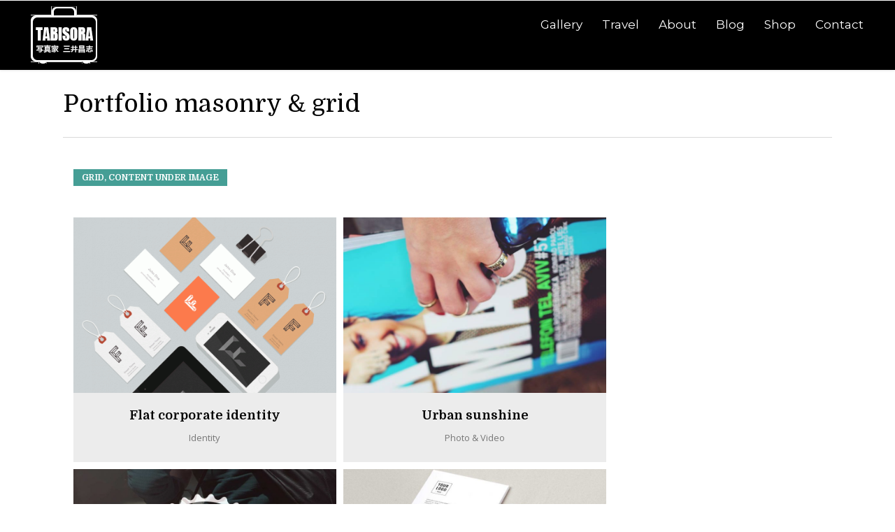

--- FILE ---
content_type: text/html; charset=UTF-8
request_url: https://tabisora.com/portfolio-masonry-grid/
body_size: 9950
content:
<script>
  (function(i,s,o,g,r,a,m){i['GoogleAnalyticsObject']=r;i[r]=i[r]||function(){
  (i[r].q=i[r].q||[]).push(arguments)},i[r].l=1*new Date();a=s.createElement(o),
  m=s.getElementsByTagName(o)[0];a.async=1;a.src=g;m.parentNode.insertBefore(a,m)
  })(window,document,'script','https://www.google-analytics.com/analytics.js','ga');

  ga('create', 'UA-4419275-1', 'auto');
  ga('send', 'pageview');

</script>
<!DOCTYPE html>
<!--[if IE 6]>
<html id="ie6" class="ancient-ie old-ie no-js" lang="ja"
	prefix="og: http://ogp.me/ns#" >
<![endif]-->
<!--[if IE 7]>
<html id="ie7" class="ancient-ie old-ie no-js" lang="ja"
	prefix="og: http://ogp.me/ns#" >
<![endif]-->
<!--[if IE 8]>
<html id="ie8" class="old-ie no-js" lang="ja"
	prefix="og: http://ogp.me/ns#" >
<![endif]-->
<!--[if IE 9]>
<html id="ie9" class="old-ie9 no-js" lang="ja"
	prefix="og: http://ogp.me/ns#" >
<![endif]-->
<!--[if !(IE 6) | !(IE 7) | !(IE 8)  ]><!-->
<html class="no-js" lang="ja"
	prefix="og: http://ogp.me/ns#" >
<!--<![endif]-->
<head>
	<meta charset="UTF-8" />
		<meta name="viewport" content="width=device-width, initial-scale=1, maximum-scale=1">
		<script type="text/javascript">
function createCookie(a,d,b){if(b){var c=new Date;c.setTime(c.getTime()+864E5*b);b="; expires="+c.toGMTString()}else b="";document.cookie=a+"="+d+b+"; path=/"}function readCookie(a){a+="=";for(var d=document.cookie.split(";"),b=0;b<d.length;b++){for(var c=d[b];" "==c.charAt(0);)c=c.substring(1,c.length);if(0==c.indexOf(a))return c.substring(a.length,c.length)}return null}function eraseCookie(a){createCookie(a,"",-1)}
function areCookiesEnabled(){var a=!1;createCookie("testing","Hello",1);null!=readCookie("testing")&&(a=!0,eraseCookie("testing"));return a}(function(a){var d=readCookie("devicePixelRatio"),b=void 0===a.devicePixelRatio?1:a.devicePixelRatio;areCookiesEnabled()&&null==d&&(createCookie("devicePixelRatio",b,7),1!=b&&a.location.reload(!0))})(window);
</script>	<title>Portfolio masonry &amp; grid | たびそら 写真家・三井昌志</title>
	<link rel="profile" href="http://gmpg.org/xfn/11" />
	<link rel="pingback" href="https://tabisora.com/wp2/xmlrpc.php" />
	<!--[if IE]>
	<script src="//html5shiv.googlecode.com/svn/trunk/html5.js"></script>
	<![endif]-->
	<!-- icon -->
<link rel="icon" href="https://tabisora.com/wp2/wp-content/uploads/2016/08/camera-icon.png" type="image/png" />
<link rel="shortcut icon" href="https://tabisora.com/wp2/wp-content/uploads/2016/08/camera-icon.png" type="image/png" />

<!-- All in One SEO Pack 2.12 by Michael Torbert of Semper Fi Web Design[1975,2028] -->
<link rel="canonical" href="https://tabisora.com/portfolio-masonry-grid/" />
<meta property="og:title" content="Portfolio masonry &amp; grid | たびそら 写真家・三井昌志" />
<meta property="og:type" content="article" />
<meta property="og:url" content="https://tabisora.com/portfolio-masonry-grid/" />
<meta property="og:site_name" content="たびそら" />
<meta property="fb:admins" content="712603161" />
<meta property="fb:app_id" content="1081144221921157" />
<meta property="og:description" content="Grid, content under image ZoomRead details Flat corporate identity Identity ZoomRead details Urban sunshine Photo &amp; Video ZoomRead details Hipster lifestyle Misc ZoomRead details Minimalist identity Identity Masonry, content on hover ZoomRead details Weather app mockup Mobile ZoomRead details Weather app mockup Mobile ZoomRead details Flat corporate" />
<meta property="article:publisher" content="https://www.facebook.com/mitsuimasashi/about" />
<meta property="article:published_time" content="2014-07-17T13:08:52Z" />
<meta property="article:modified_time" content="2014-07-17T13:08:52Z" />
<meta name="twitter:card" content="summary_large_image" />
<meta name="twitter:site" content="@MitsuiMasashi" />
<meta name="twitter:domain" content="tabisora.com" />
<meta name="twitter:title" content="Portfolio masonry &amp; grid | たびそら 写真家・三井昌志" />
<meta name="twitter:description" content="Grid, content under image ZoomRead details Flat corporate identity Identity ZoomRead details Urban sunshine Photo &amp; Video ZoomRead details Hipster lifestyle Misc ZoomRead details Minimalist identity Identity Masonry, content on hover ZoomRead details Weather app mockup Mobile ZoomRead details Weather app mockup Mobile ZoomRead details Flat corporate" />
<!-- /all in one seo pack -->
<link rel='dns-prefetch' href='//cdnjs.cloudflare.com' />
<link rel='dns-prefetch' href='//fonts.googleapis.com' />
<link rel='dns-prefetch' href='//s.w.org' />
<link rel="alternate" type="application/rss+xml" title="たびそら 写真家・三井昌志 &raquo; フィード" href="https://tabisora.com/feed/" />
<link rel="alternate" type="application/rss+xml" title="たびそら 写真家・三井昌志 &raquo; コメントフィード" href="https://tabisora.com/comments/feed/" />
		<script type="text/javascript">
			window._wpemojiSettings = {"baseUrl":"https:\/\/s.w.org\/images\/core\/emoji\/2\/72x72\/","ext":".png","svgUrl":"https:\/\/s.w.org\/images\/core\/emoji\/2\/svg\/","svgExt":".svg","source":{"concatemoji":"https:\/\/tabisora.com\/wp2\/wp-includes\/js\/wp-emoji-release.min.js?ver=4.6.29"}};
			!function(e,o,t){var a,n,r;function i(e){var t=o.createElement("script");t.src=e,t.type="text/javascript",o.getElementsByTagName("head")[0].appendChild(t)}for(r=Array("simple","flag","unicode8","diversity","unicode9"),t.supports={everything:!0,everythingExceptFlag:!0},n=0;n<r.length;n++)t.supports[r[n]]=function(e){var t,a,n=o.createElement("canvas"),r=n.getContext&&n.getContext("2d"),i=String.fromCharCode;if(!r||!r.fillText)return!1;switch(r.textBaseline="top",r.font="600 32px Arial",e){case"flag":return(r.fillText(i(55356,56806,55356,56826),0,0),n.toDataURL().length<3e3)?!1:(r.clearRect(0,0,n.width,n.height),r.fillText(i(55356,57331,65039,8205,55356,57096),0,0),a=n.toDataURL(),r.clearRect(0,0,n.width,n.height),r.fillText(i(55356,57331,55356,57096),0,0),a!==n.toDataURL());case"diversity":return r.fillText(i(55356,57221),0,0),a=(t=r.getImageData(16,16,1,1).data)[0]+","+t[1]+","+t[2]+","+t[3],r.fillText(i(55356,57221,55356,57343),0,0),a!=(t=r.getImageData(16,16,1,1).data)[0]+","+t[1]+","+t[2]+","+t[3];case"simple":return r.fillText(i(55357,56835),0,0),0!==r.getImageData(16,16,1,1).data[0];case"unicode8":return r.fillText(i(55356,57135),0,0),0!==r.getImageData(16,16,1,1).data[0];case"unicode9":return r.fillText(i(55358,56631),0,0),0!==r.getImageData(16,16,1,1).data[0]}return!1}(r[n]),t.supports.everything=t.supports.everything&&t.supports[r[n]],"flag"!==r[n]&&(t.supports.everythingExceptFlag=t.supports.everythingExceptFlag&&t.supports[r[n]]);t.supports.everythingExceptFlag=t.supports.everythingExceptFlag&&!t.supports.flag,t.DOMReady=!1,t.readyCallback=function(){t.DOMReady=!0},t.supports.everything||(a=function(){t.readyCallback()},o.addEventListener?(o.addEventListener("DOMContentLoaded",a,!1),e.addEventListener("load",a,!1)):(e.attachEvent("onload",a),o.attachEvent("onreadystatechange",function(){"complete"===o.readyState&&t.readyCallback()})),(a=t.source||{}).concatemoji?i(a.concatemoji):a.wpemoji&&a.twemoji&&(i(a.twemoji),i(a.wpemoji)))}(window,document,window._wpemojiSettings);
		</script>
		<style type="text/css">
img.wp-smiley,
img.emoji {
	display: inline !important;
	border: none !important;
	box-shadow: none !important;
	height: 1em !important;
	width: 1em !important;
	margin: 0 .07em !important;
	vertical-align: -0.1em !important;
	background: none !important;
	padding: 0 !important;
}
</style>
<link rel='stylesheet' id='contact-form-7-css'  href='https://tabisora.com/wp2/wp-content/plugins/contact-form-7/includes/css/styles.css?ver=4.7' type='text/css' media='all' />
<link rel='stylesheet' id='go-pricing-styles-css'  href='https://tabisora.com/wp2/wp-content/plugins/go_pricing/assets/css/go_pricing_styles.css?ver=3.3.1' type='text/css' media='all' />
<link rel='stylesheet' id='rs-plugin-settings-css'  href='https://tabisora.com/wp2/wp-content/plugins/revslider/public/assets/css/settings.css?ver=5.2.6' type='text/css' media='all' />
<style id='rs-plugin-settings-inline-css' type='text/css'>
#rs-demo-id {}
</style>
<link rel='stylesheet' id='wordpress-popular-posts-css-css'  href='https://tabisora.com/wp2/wp-content/plugins/wordpress-popular-posts/public/css/wpp.css?ver=4.0.13' type='text/css' media='all' />
<link rel='stylesheet' id='wc-shortcodes-style-css'  href='https://tabisora.com/wp2/wp-content/plugins/wc-shortcodes/public/assets/css/style.css?ver=3.45' type='text/css' media='all' />
<link rel='stylesheet' id='js_composer_front-css'  href='https://tabisora.com/wp2/wp-content/plugins/js_composer/assets/css/js_composer.min.css?ver=4.12' type='text/css' media='all' />
<link rel='stylesheet' id='dt-web-fonts-css'  href='https://fonts.googleapis.com/css?family=Open+Sans%7CDomine%3A400%2C700%7CMontserrat&#038;ver=4.6.29' type='text/css' media='all' />
<link rel='stylesheet' id='dt-main-css'  href='https://tabisora.com/wp2/wp-content/themes/dt-armada/css/main.min.css?ver=1.3.1' type='text/css' media='all' />
<link rel='stylesheet' id='dt-awsome-fonts-css'  href='https://tabisora.com/wp2/wp-content/themes/dt-armada/css/font-awesome.min.css?ver=1.3.1' type='text/css' media='all' />
<link rel='stylesheet' id='dt-fontello-css'  href='https://tabisora.com/wp2/wp-content/themes/dt-armada/css/fontello/css/fontello.css?ver=1.3.1' type='text/css' media='all' />
<link rel='stylesheet' id='dt-main.less-css'  href='https://tabisora.com/wp2/wp-content/uploads/wp-less/dt-armada/css/main-954a7ef0ca.css?ver=1.3.1' type='text/css' media='all' />
<link rel='stylesheet' id='dt-custom.less-css'  href='https://tabisora.com/wp2/wp-content/uploads/wp-less/dt-armada/css/custom-954a7ef0ca.css?ver=1.3.1' type='text/css' media='all' />
<link rel='stylesheet' id='wc-dt-custom.less-css'  href='https://tabisora.com/wp2/wp-content/uploads/wp-less/dt-armada/css/wc-dt-custom-954a7ef0ca.css?ver=1.3.1' type='text/css' media='all' />
<link rel='stylesheet' id='dt-media.less-css'  href='https://tabisora.com/wp2/wp-content/uploads/wp-less/dt-armada/css/media-954a7ef0ca.css?ver=1.3.1' type='text/css' media='all' />
<link rel='stylesheet' id='style-css'  href='https://tabisora.com/wp2/wp-content/themes/dt-armada/style.css?ver=1.3.1' type='text/css' media='all' />
<link rel='stylesheet' id='wordpresscanvas-font-awesome-css'  href='https://tabisora.com/wp2/wp-content/plugins/wc-shortcodes/public/assets/css/font-awesome.min.css?ver=4.7.0' type='text/css' media='all' />
<script type='text/javascript' src='https://tabisora.com/wp2/wp-includes/js/jquery/jquery.js?ver=1.12.4'></script>
<script type='text/javascript' src='https://tabisora.com/wp2/wp-includes/js/jquery/jquery-migrate.min.js?ver=1.4.1'></script>
<script type='text/javascript' src='https://cdnjs.cloudflare.com/ajax/libs/gsap/1.11.2/TweenMax.min.js?ver=3.3.1'></script>
<script type='text/javascript' src='https://tabisora.com/wp2/wp-content/plugins/revslider/public/assets/js/jquery.themepunch.tools.min.js?ver=5.2.6'></script>
<script type='text/javascript' src='https://tabisora.com/wp2/wp-content/plugins/revslider/public/assets/js/jquery.themepunch.revolution.min.js?ver=5.2.6'></script>
<script type='text/javascript'>
/* <![CDATA[ */
var wc_add_to_cart_params = {"ajax_url":"\/wp2\/wp-admin\/admin-ajax.php","wc_ajax_url":"\/portfolio-masonry-grid\/?wc-ajax=%%endpoint%%","i18n_view_cart":"\u30ab\u30fc\u30c8\u3092\u8868\u793a","cart_url":"https:\/\/tabisora.com\/shop\/cart\/","is_cart":"","cart_redirect_after_add":"no"};
/* ]]> */
</script>
<script type='text/javascript' src='//tabisora.com/wp2/wp-content/plugins/woocommerce/assets/js/frontend/add-to-cart.min.js?ver=3.1.2'></script>
<script type='text/javascript'>
/* <![CDATA[ */
var wpp_params = {"sampling_active":"0","sampling_rate":"100","ajax_url":"https:\/\/tabisora.com\/wp2\/wp-admin\/admin-ajax.php","action":"update_views_ajax","ID":"19037","token":"92d878882a"};
/* ]]> */
</script>
<script type='text/javascript' src='https://tabisora.com/wp2/wp-content/plugins/wordpress-popular-posts/public/js/wpp.js?ver=4.0.13'></script>
<script type='text/javascript' src='https://tabisora.com/wp2/wp-content/plugins/js_composer/assets/js/vendors/woocommerce-add-to-cart.js?ver=4.12'></script>
<script type='text/javascript'>
/* <![CDATA[ */
var dtLocal = {"passText":"To view this protected post, enter the password below:","moreButtonText":{"loading":"Loading..."},"postID":"19037","ajaxurl":"https:\/\/tabisora.com\/wp2\/wp-admin\/admin-ajax.php","contactNonce":"89e6da1eb1","ajaxNonce":"6344bbe868","pageData":{"type":"page","template":"page","layout":null},"themeSettings":{"smoothScroll":"off","lazyLoading":false,"accentColor":{"mode":"solid","color":"#459e95"},"mobileHeader":{"firstSwitchPoint":770},"content":{"responsivenessTreshold":770,"textColor":"#000000","headerColor":"#000000"},"stripes":{"stripe1":{"textColor":"#817a75","headerColor":"#211d19"},"stripe2":{"textColor":"#817a75","headerColor":"#211d19"},"stripe3":{"textColor":"#f5f1ed","headerColor":"#f5f1ed"}}}};
/* ]]> */
</script>
<script type='text/javascript' src='https://tabisora.com/wp2/wp-content/themes/dt-armada/js/above-the-fold.min.js?ver=1.3.1'></script>
<link rel='https://api.w.org/' href='https://tabisora.com/wp-json/' />
<link rel="EditURI" type="application/rsd+xml" title="RSD" href="https://tabisora.com/wp2/xmlrpc.php?rsd" />
<link rel="wlwmanifest" type="application/wlwmanifest+xml" href="https://tabisora.com/wp2/wp-includes/wlwmanifest.xml" /> 
<meta name="generator" content="WordPress 4.6.29" />
<meta name="generator" content="WooCommerce 3.1.2" />
<link rel='shortlink' href='https://tabisora.com/?p=19037' />
<link rel="alternate" type="application/json+oembed" href="https://tabisora.com/wp-json/oembed/1.0/embed?url=https%3A%2F%2Ftabisora.com%2Fportfolio-masonry-grid%2F" />
<link rel="alternate" type="text/xml+oembed" href="https://tabisora.com/wp-json/oembed/1.0/embed?url=https%3A%2F%2Ftabisora.com%2Fportfolio-masonry-grid%2F&#038;format=xml" />
		<script type="text/javascript">
			dtGlobals.logoEnabled = 1;
			dtGlobals.logoURL = 'https://tabisora.com/wp2/wp-content/uploads/2016/08/title33down.png 1x, https://tabisora.com/wp2/wp-content/uploads/2016/08/title33down.png 2x';
			dtGlobals.logoW = '33';
			dtGlobals.logoH = '33';
			smartMenu = 1;
		</script>
		<meta property="og:site_name" content="たびそら 写真家・三井昌志" />
<meta property="og:title" content="Portfolio masonry &amp; grid" />
<meta property="og:url" content="https://tabisora.com/portfolio-masonry-grid/" />
<meta property="og:type" content="article" />
	<noscript><style>.woocommerce-product-gallery{ opacity: 1 !important; }</style></noscript>
	<meta name="generator" content="Powered by Visual Composer - drag and drop page builder for WordPress."/>
<!--[if lte IE 9]><link rel="stylesheet" type="text/css" href="https://tabisora.com/wp2/wp-content/plugins/js_composer/assets/css/vc_lte_ie9.min.css" media="screen"><![endif]--><!--[if IE  8]><link rel="stylesheet" type="text/css" href="https://tabisora.com/wp2/wp-content/plugins/js_composer/assets/css/vc-ie8.min.css" media="screen"><![endif]-->
<!-- BEGIN: WP Social Bookmarking Light HEAD -->


<script>
    (function (d, s, id) {
        var js, fjs = d.getElementsByTagName(s)[0];
        if (d.getElementById(id)) return;
        js = d.createElement(s);
        js.id = id;
        js.src = "//connect.facebook.net/ja_JP/sdk.js#xfbml=1&version=v2.7";
        fjs.parentNode.insertBefore(js, fjs);
    }(document, 'script', 'facebook-jssdk'));
</script>

<style type="text/css">
    .wp_social_bookmarking_light{
    border: 0 !important;
    padding: 10px 0 20px 0 !important;
    margin: 0 !important;
}
.wp_social_bookmarking_light div{
    float: left !important;
    border: 0 !important;
    padding: 0 !important;
    margin: 0 5px 0px 0 !important;
    min-height: 30px !important;
    line-height: 18px !important;
    text-indent: 0 !important;
}
.wp_social_bookmarking_light img{
    border: 0 !important;
    padding: 0;
    margin: 0;
    vertical-align: top !important;
}
.wp_social_bookmarking_light_clear{
    clear: both !important;
}
#fb-root{
    display: none;
}
.wsbl_twitter{
    width: 100px;
}
.wsbl_facebook_like iframe{
    max-width: none !important;
}
.wsbl_pinterest a{
    border: 0px !important;
}
</style>
<!-- END: WP Social Bookmarking Light HEAD -->
<style type="text/css">.broken_link, a.broken_link {
	text-decoration: line-through;
}</style><meta name="generator" content="Powered by Slider Revolution 5.2.6 - responsive, Mobile-Friendly Slider Plugin for WordPress with comfortable drag and drop interface." />
<noscript><style type="text/css"> .wpb_animate_when_almost_visible { opacity: 1; }</style></noscript></head>

<body class="page page-id-19037 page-template-default wc-shortcodes-font-awesome-enabled scale-on-hover srcset-enabled btn-flat wpb-js-composer js-comp-ver-4.12 vc_responsive">



<div id="page">


<!-- left, center, classic, side -->

		<!-- !Header -->
	<header id="header" class="menu-centered show-mobile-logo dt-parent-menu-clickable logo-left" role="banner"><!-- class="overlap"; class="logo-left", class="logo-center", class="logo-classic" -->

				<!-- !Top-bar -->
		<div id="top-bar" role="complementary" class="text-small solid-bg top-bar-empty">
			<div class="wf-wrap">
				<div class="wf-container-top">
					<div class="wf-table wf-mobile-collapsed">

						
						
						
					</div><!-- .wf-table -->
				</div><!-- .wf-container-top -->
			</div><!-- .wf-wrap -->
		</div><!-- #top-bar -->
		<div class="wf-wrap ">

			<div class="wf-table">

								<!-- !- Branding -->
				<div id="branding" class="wf-td">

					<a href="https://tabisora.com/"><img class=" preload-me" srcset="https://tabisora.com/wp2/wp-content/uploads/2016/08/title33small.png 1x, https://tabisora.com/wp2/wp-content/uploads/2016/08/title33.png 2x" width="95" height="95"  alt="たびそら 写真家・三井昌志" /></a>
					<div id="site-title" class="assistive-text">たびそら 写真家・三井昌志</div>
					<div id="site-description" class="assistive-text">写真家・三井昌志が撮る素顔のアジア</div>
				</div>
						<!-- !- Navigation -->
		<nav id="navigation" class="wf-td">
			<ul id="main-nav" class="fancy-rollovers wf-mobile-hidden brackets">
<li class=" menu-item menu-item-type-post_type menu-item-object-page menu-item-has-children menu-item-33854 first has-children menu-frame-on"><a href="https://tabisora.com/photo-gallery/"><span>Gallery</span></a><div class="sub-nav"><ul>
<li class=" menu-item menu-item-type-post_type menu-item-object-page menu-item-33856 first level-arrows-on"><a href="https://tabisora.com/photo-gallery/"><span>Gallery : Places</span></a></li> 
<li class=" menu-item menu-item-type-post_type menu-item-object-page menu-item-33855 level-arrows-on"><a href="https://tabisora.com/photo-gallery-theme/"><span>Gallery : Themes</span></a></li> </ul></div></li> 
<li class=" menu-item menu-item-type-custom menu-item-object-custom menu-item-has-children menu-item-33858 has-children menu-frame-on"><a href="http://www.tabisora.com/report.html"><span>Travel</span></a><div class="sub-nav"><ul>
<li class=" menu-item menu-item-type-custom menu-item-object-custom menu-item-33859 first level-arrows-on"><a href="http://www.tabisora.com/report2015.html"><span>インド旅行記 2015</span></a></li> 
<li class=" menu-item menu-item-type-custom menu-item-object-custom menu-item-33860 level-arrows-on"><a href="http://www.tabisora.com/report2013.html"><span>旅行記 2013</span></a></li> 
<li class=" menu-item menu-item-type-custom menu-item-object-custom menu-item-33861 level-arrows-on"><a href="http://www.tabisora.com/report2012.html"><span>インド旅行記 2012</span></a></li> 
<li class=" menu-item menu-item-type-custom menu-item-object-custom menu-item-33869 level-arrows-on"><a href="http://blife.exblog.jp/i27/"><span>リキシャで日本一周</span></a></li> 
<li class=" menu-item menu-item-type-custom menu-item-object-custom menu-item-33862 level-arrows-on"><a href="http://www.tabisora.com/report-nepal.html"><span>南アジア旅行記</span></a></li> 
<li class=" menu-item menu-item-type-custom menu-item-object-custom menu-item-33863 level-arrows-on"><a href="http://www.tabisora.com/report-se.html"><span>東南アジア旅行記</span></a></li> 
<li class=" menu-item menu-item-type-custom menu-item-object-custom menu-item-33864 level-arrows-on"><a href="http://www.tabisora.com/report-india.html"><span>インド旅行記 2009</span></a></li> 
<li class=" menu-item menu-item-type-custom menu-item-object-custom menu-item-33865 level-arrows-on"><a href="http://www.tabisora.com/report2005.html"><span>旅行記 2005</span></a></li> 
<li class=" menu-item menu-item-type-custom menu-item-object-custom menu-item-33866 level-arrows-on"><a href="http://tabisora.com/2004index/"><span>旅行記 2004</span></a></li> 
<li class=" menu-item menu-item-type-custom menu-item-object-custom menu-item-33867 level-arrows-on"><a href="http://tabisora.com/2001index/"><span>ユーラシア一周旅行記 2001</span></a></li> </ul></div></li> 
<li class=" menu-item menu-item-type-post_type menu-item-object-page menu-item-32580 menu-frame-on"><a href="https://tabisora.com/masashimitsui/"><span>About</span></a></li> 
<li class=" menu-item menu-item-type-post_type menu-item-object-page menu-item-32579 menu-frame-on"><a href="https://tabisora.com/blog/"><span>Blog</span></a></li> 
<li class=" menu-item menu-item-type-custom menu-item-object-custom menu-item-33868 menu-frame-on"><a href="http://tabisora.com/shop/"><span>Shop</span></a></li> 
<li class=" menu-item menu-item-type-post_type menu-item-object-page menu-item-33857 menu-frame-on"><a href="https://tabisora.com/biz-contact/"><span>Contact</span></a></li> 
</ul>
				<a href="#show-menu" rel="nofollow" id="mobile-menu" class="accent-bg">
					<span class="menu-open">Menu</span>
					<span class="menu-back">back</span>
					<span class="wf-phone-visible">&nbsp;</span>
				</a>

			
			
		</nav>

			
			</div><!-- .wf-table -->
		</div><!-- .wf-wrap -->

	</header><!-- #masthead -->

	
		<div class="page-title title-left breadcrumbs-off" style="min-height: 96px;">
			<div class="wf-wrap">
				<div class="wf-container-title">
					<div class="wf-table" style="height: 96px;">

						<div class="wf-td hgroup"><h1 class="h2-size">Portfolio masonry &amp; grid</h1></div>
					</div>
				</div>
			</div>
		</div>

		
	
	<div id="main" class="sidebar-right"><!-- class="sidebar-none", class="sidebar-left", class="sidebar-right" -->

		
		<div class="main-gradient"></div>
		<div class="wf-wrap">
			<div class="wf-container-main">

				
	
			

			<div id="content" class="content" role="main">

			
					
					<div class="vc_row wpb_row wf-container" style="margin-top: -5px;margin-bottom: 0px"><div class="wpb_column vc_column_container vc_col-sm-12"><div class="vc_column-inner "><div class="wpb_wrapper"><div class="dt-fancy-separator title-left h6-size style-disabled accent-border-color" style="width: 100%;"><div class="dt-fancy-title bg-on" style="color: #ffffff;"><span class="separator-holder separator-left"></span>Grid, content under image<span class="separator-holder separator-right"></span></div></div><div class="vc_empty_space"  style="height: 45px" ><span class="vc_empty_space_inner"></span></div>
<div class="wf-container dt-portfolio-shortcode loading-effect-none description-under-image iso-grid bg-under-post" data-padding="5px" data-cur-page="1" data-width="200px" data-columns="2">
<div class="wf-cell category-71" data-date="2014-06-21T11:05:21+00:00" data-name="Flat corporate identity" data-post-id="13454">
<article class="post post-13454 dt_portfolio type-dt_portfolio status-publish has-post-thumbnail hentry dt_portfolio_category-04-identity bg-on fullwidth-img text-centered">

	
<div class="project-list-media">

	<div class="buttons-on-img">

		<a href="https://tabisora.com/travels/flat-identity/" class="alignnone rollover"  ><img class="preload-me" srcset="https://tabisora.com/wp2/wp-content/uploads/2013/08/armada074-891x594.gif 1x, https://tabisora.com/wp2/wp-content/uploads/2013/08/armada074-1782x1188.gif 2x" alt="" width="891" height="594"  /></a>
			<div class="rollover-content">
				<div class="wf-table">
					<div class="links-container wf-td ">

						<a href="https://tabisora.com/wp2/wp-content/uploads/2013/08/armada074.gif" class="project-zoom dt-mfp-item dt-single-mfp-popup mfp-image" title="" data-dt-img-description="">Zoom</a><a href="https://tabisora.com/travels/flat-identity/" class="project-details" rel="nofollow">Read details</a>
					</div>
				</div>
			</div>

		
	</div>

</div>
<div class="project-list-content">


	<h3 class="entry-title"><a href="https://tabisora.com/travels/flat-identity/" title="Flat corporate identity" rel="bookmark">Flat corporate identity</a></h3>



<div class="portfolio-categories"><span class="category-link"><a href="https://tabisora.com/project-category/04-identity/" >Identity</a></span></div>

</div>
</article>

</div>
<div class="wf-cell category-80" data-date="2014-05-04T11:19:59+00:00" data-name="Urban sunshine" data-post-id="23">
<article class="post post-23 dt_portfolio type-dt_portfolio status-publish has-post-thumbnail hentry dt_portfolio_category-08-photo-video bg-on fullwidth-img text-centered">

	
<div class="project-list-media">

	<div class="buttons-on-img">

		<a href="https://tabisora.com/travels/urban-sunshine/" class="alignnone rollover"  ><img class="preload-me" srcset="https://tabisora.com/wp2/wp-content/uploads/2014/05/dt-318-812x541.jpg 1x, https://tabisora.com/wp2/wp-content/uploads/2014/05/dt-318-812x541.jpg 2x" alt="" width="891" height="594"  /></a>
			<div class="rollover-content">
				<div class="wf-table">
					<div class="links-container wf-td ">

						<a href="http://themeforest.net/user/Dream-Theme/portfolio?ref=Dream-Theme" class="project-link" target="_blank">View online</a><a href="https://tabisora.com/wp2/wp-content/uploads/2014/05/dt-318.jpg" class="project-zoom dt-mfp-item dt-single-mfp-popup mfp-image" title="" data-dt-img-description="">Zoom</a><a href="https://tabisora.com/travels/urban-sunshine/" class="project-details" rel="nofollow">Read details</a>
					</div>
				</div>
			</div>

		
	</div>

</div>
<div class="project-list-content">


	<h3 class="entry-title"><a href="https://tabisora.com/travels/urban-sunshine/" title="Urban sunshine" rel="bookmark">Urban sunshine</a></h3>



<div class="portfolio-categories"><span class="category-link"><a href="https://tabisora.com/project-category/08-photo-video/" >Photo &amp; Video</a></span></div>

</div>
</article>

</div>
<div class="wf-cell category-75" data-date="2014-04-28T00:15:02+00:00" data-name="Hipster lifestyle" data-post-id="15239">
<article class="post post-15239 dt_portfolio type-dt_portfolio status-publish has-post-thumbnail hentry dt_portfolio_category-09-misk bg-on fullwidth-img text-centered">

	
<div class="project-list-media">

	<div class="buttons-on-img">

		<a href="https://tabisora.com/travels/hipster-lifestyle/" class="alignnone rollover"  ><img class="preload-me" srcset="https://tabisora.com/wp2/wp-content/uploads/2000/08/armada090-891x594.jpg 1x, https://tabisora.com/wp2/wp-content/uploads/2000/08/armada090-1500x1000.jpg 2x" alt="" width="891" height="594"  /></a>
			<div class="rollover-content">
				<div class="wf-table">
					<div class="links-container wf-td ">

						<a href="http://themeforest.net/user/Dream-Theme" class="project-link" target="_blank">Visit website</a><a href="https://tabisora.com/wp2/wp-content/uploads/2000/08/armada090.jpg" class="project-zoom dt-mfp-item dt-single-mfp-popup mfp-image" title="" data-dt-img-description="">Zoom</a><a href="https://tabisora.com/travels/hipster-lifestyle/" class="project-details" rel="nofollow">Read details</a>
					</div>
				</div>
			</div>

		
	</div>

</div>
<div class="project-list-content">


	<h3 class="entry-title"><a href="https://tabisora.com/travels/hipster-lifestyle/" title="Hipster lifestyle" rel="bookmark">Hipster lifestyle</a></h3>



<div class="portfolio-categories"><span class="category-link"><a href="https://tabisora.com/project-category/09-misk/" >Misc</a></span></div>

</div>
</article>

</div>
<div class="wf-cell category-71" data-date="2014-04-27T23:01:10+00:00" data-name="Minimalist identity" data-post-id="13288">
<article class="post post-13288 dt_portfolio type-dt_portfolio status-publish has-post-thumbnail hentry dt_portfolio_category-04-identity bg-on fullwidth-img text-centered">

	
<div class="project-list-media">

	<div class="buttons-on-img">

		<a href="https://tabisora.com/travels/minimalist-identity/" class="alignnone rollover"  ><img class="preload-me" srcset="https://tabisora.com/wp2/wp-content/uploads/2014/04/armada305-891x594.jpg 1x, https://tabisora.com/wp2/wp-content/uploads/2014/04/armada305-1500x1000.jpg 2x" alt="" width="891" height="594"  /></a>
			<div class="rollover-content">
				<div class="wf-table">
					<div class="links-container wf-td ">

						<a href="http://themeforest.net/user/Dream-Theme" class="project-link" target="_blank">View online</a><a href="https://tabisora.com/wp2/wp-content/uploads/2014/04/armada305.jpg" class="project-zoom dt-mfp-item dt-single-mfp-popup mfp-image" title="" data-dt-img-description="">Zoom</a><a href="https://tabisora.com/travels/minimalist-identity/" class="project-details" rel="nofollow">Read details</a>
					</div>
				</div>
			</div>

		
	</div>

</div>
<div class="project-list-content">


	<h3 class="entry-title"><a href="https://tabisora.com/travels/minimalist-identity/" title="Minimalist identity" rel="bookmark">Minimalist identity</a></h3>



<div class="portfolio-categories"><span class="category-link"><a href="https://tabisora.com/project-category/04-identity/" >Identity</a></span></div>

</div>
</article>

</div></div><div class="vc_empty_space"  style="height: 80px" ><span class="vc_empty_space_inner"></span></div>
<div class="dt-fancy-separator title-left h6-size style-disabled accent-border-color" style="width: 100%;"><div class="dt-fancy-title bg-on" style="color: #ffffff;"><span class="separator-holder separator-left"></span>Masonry, content on hover<span class="separator-holder separator-right"></span></div></div><div class="vc_empty_space"  style="height: 45px" ><span class="vc_empty_space_inner"></span></div>
<div class="wf-container dt-portfolio-shortcode loading-effect-move-up description-on-hover iso-container hover-style-two hover-fade" data-padding="2px" data-cur-page="1" data-width="200px" data-columns="3">
<div class="wf-cell  double-width iso-item category-76" data-date="2014-06-28T11:36:42+00:00" data-name="Weather app mockup" data-post-id="68">
<article class="post post-68 dt_portfolio type-dt_portfolio status-publish has-post-thumbnail hentry dt_portfolio_category-03-mobile media-wide">

	
<div class="rollover-project">

	<a href="https://tabisora.com/travels/weather-app-mockup/"   ><img class="preload-me" srcset="https://tabisora.com/wp2/wp-content/uploads/2013/08/dt-044-1188x679.jpg 1x, https://tabisora.com/wp2/wp-content/uploads/2013/08/dt-044-1188x679.jpg 2x" alt="" width="1188" height="679"  /></a>
	
		<div class="rollover-content">

			<div class="wf-table"><div class="wf-td">

	<div class="links-container">

		<a href="https://tabisora.com/wp2/wp-content/uploads/2013/08/dt-044.jpg" class="project-zoom dt-mfp-item dt-single-mfp-popup mfp-image" title="" data-dt-img-description="">Zoom</a><a href="https://tabisora.com/travels/weather-app-mockup/" class="project-details" rel="nofollow">Read details</a>
	</div>


<div class="rollover-content-container">

	
	<h3 class="entry-title">Weather app mockup</h3>

<div class="portfolio-categories"><span class="category-link"><a href="https://tabisora.com/project-category/03-mobile/" >Mobile</a></span></div>
</div></div></div>
		</div>

	
</div>
</article>

</div>
<div class="wf-cell  double-width iso-item category-76" data-date="2014-06-28T11:36:42+00:00" data-name="Weather app mockup" data-post-id="30206">
<article class="post post-30206 dt_portfolio type-dt_portfolio status-publish has-post-thumbnail hentry dt_portfolio_category-03-mobile media-wide">

	
<div class="rollover-project">

	<a href="https://tabisora.com/travels/weather-app-mockup-2/"   ><img class="preload-me" srcset="https://tabisora.com/wp2/wp-content/uploads/2013/08/dt-044-1188x679.jpg 1x, https://tabisora.com/wp2/wp-content/uploads/2013/08/dt-044-1188x679.jpg 2x" alt="" width="1188" height="679"  /></a>
	
		<div class="rollover-content">

			<div class="wf-table"><div class="wf-td">

	<div class="links-container">

		<a href="https://tabisora.com/wp2/wp-content/uploads/2013/08/dt-044.jpg" class="project-zoom dt-mfp-item dt-single-mfp-popup mfp-image" title="" data-dt-img-description="">Zoom</a><a href="https://tabisora.com/travels/weather-app-mockup-2/" class="project-details" rel="nofollow">Read details</a>
	</div>


<div class="rollover-content-container">

	
	<h3 class="entry-title">Weather app mockup</h3>

<div class="portfolio-categories"><span class="category-link"><a href="https://tabisora.com/project-category/03-mobile/" >Mobile</a></span></div>
</div></div></div>
		</div>

	
</div>
</article>

</div>
<div class="wf-cell iso-item category-71" data-date="2014-06-21T11:05:21+00:00" data-name="Flat corporate identity" data-post-id="13454">
<article class="post post-13454 dt_portfolio type-dt_portfolio status-publish has-post-thumbnail hentry dt_portfolio_category-04-identity">

	
<div class="rollover-project">

	<a href="https://tabisora.com/travels/flat-identity/"   ><img class="preload-me" srcset="https://tabisora.com/wp2/wp-content/uploads/2013/08/armada074-594x446.gif 1x, https://tabisora.com/wp2/wp-content/uploads/2013/08/armada074-1188x892.gif 2x" alt="" width="594" height="446"  /></a>
	
		<div class="rollover-content">

			<div class="wf-table"><div class="wf-td">

	<div class="links-container">

		<a href="https://tabisora.com/wp2/wp-content/uploads/2013/08/armada074.gif" class="project-zoom dt-mfp-item dt-single-mfp-popup mfp-image" title="" data-dt-img-description="">Zoom</a><a href="https://tabisora.com/travels/flat-identity/" class="project-details" rel="nofollow">Read details</a>
	</div>


<div class="rollover-content-container">

	
	<h3 class="entry-title">Flat corporate identity</h3>

<div class="portfolio-categories"><span class="category-link"><a href="https://tabisora.com/project-category/04-identity/" >Identity</a></span></div>
</div></div></div>
		</div>

	
</div>
</article>

</div>
<div class="wf-cell iso-item category-80" data-date="2014-05-04T11:19:59+00:00" data-name="Urban sunshine" data-post-id="23">
<article class="post post-23 dt_portfolio type-dt_portfolio status-publish has-post-thumbnail hentry dt_portfolio_category-08-photo-video">

	
<div class="rollover-project">

	<a href="https://tabisora.com/travels/urban-sunshine/"   ><img class="preload-me" srcset="https://tabisora.com/wp2/wp-content/uploads/2014/05/dt-318-594x878.jpg 1x, https://tabisora.com/wp2/wp-content/uploads/2014/05/dt-318-811x1200.jpg 2x" alt="" width="594" height="878"  /></a>
	
		<div class="rollover-content">

			<div class="wf-table"><div class="wf-td">

	<div class="links-container">

		<a href="https://tabisora.com/wp2/wp-content/uploads/2014/05/dt-318.jpg" class="project-zoom dt-mfp-item dt-single-mfp-popup mfp-image" title="" data-dt-img-description="">Zoom</a><a href="https://tabisora.com/travels/urban-sunshine/" class="project-details" rel="nofollow">Read details</a>
	</div>


<div class="rollover-content-container">

	
	<h3 class="entry-title">Urban sunshine</h3>

<div class="portfolio-categories"><span class="category-link"><a href="https://tabisora.com/project-category/08-photo-video/" >Photo &amp; Video</a></span></div>
</div></div></div>
		</div>

	
</div>
</article>

</div>
<div class="wf-cell iso-item category-76" data-date="2014-05-02T10:57:23+00:00" data-name="Music social app" data-post-id="25">
<article class="post post-25 dt_portfolio type-dt_portfolio status-publish has-post-thumbnail hentry dt_portfolio_category-03-mobile">

	
<div class="rollover-project">

	<a href="https://tabisora.com/travels/music-social/"   ><img class="preload-me" srcset="https://tabisora.com/wp2/wp-content/uploads/2014/03/armada0002-594x594.jpg 1x, https://tabisora.com/wp2/wp-content/uploads/2014/03/armada0002-1188x1188.jpg 2x" alt="" width="594" height="594"  /></a>
	
		<div class="rollover-content">

			<div class="wf-table"><div class="wf-td">

	<div class="links-container">

		<a href="http://www.youtube.com/watch?v=gLLjRH6GJec" class="project-zoom dt-mfp-item dt-single-mfp-popup mfp-iframe" title="" data-dt-img-description="">Zoom</a><a href="https://tabisora.com/travels/music-social/" class="project-details" rel="nofollow">Read details</a>
	</div>


<div class="rollover-content-container">

	
	<h3 class="entry-title">Music social app</h3>

<div class="portfolio-categories"><span class="category-link"><a href="https://tabisora.com/project-category/03-mobile/" >Mobile</a></span></div>
</div></div></div>
		</div>

	
</div>
</article>

</div>
<div class="wf-cell iso-item category-76" data-date="2014-05-01T20:41:55+00:00" data-name="Music player" data-post-id="13273">
<article class="post post-13273 dt_portfolio type-dt_portfolio status-publish has-post-thumbnail hentry dt_portfolio_category-03-mobile">

	
<div class="rollover-project">

	<a href="https://tabisora.com/travels/music-player/"   ><img class="preload-me" srcset="https://tabisora.com/wp2/wp-content/uploads/2014/04/dt-234-594x780.jpg 1x, https://tabisora.com/wp2/wp-content/uploads/2014/04/dt-234-799x1050.jpg 2x" alt="" width="594" height="780"  /></a>
	
		<div class="rollover-content">

			<div class="wf-table"><div class="wf-td">

	<div class="links-container">

		<a href="https://tabisora.com/wp2/wp-content/uploads/2014/04/dt-234.jpg" class="project-zoom dt-mfp-item dt-single-mfp-popup mfp-image" title="Mobile music player" data-dt-img-description="">Zoom</a><a href="https://tabisora.com/travels/music-player/" class="project-details" rel="nofollow">Read details</a>
	</div>


<div class="rollover-content-container">

	
	<h3 class="entry-title">Music player</h3>

<div class="portfolio-categories"><span class="category-link"><a href="https://tabisora.com/project-category/03-mobile/" >Mobile</a></span></div>
</div></div></div>
		</div>

	
</div>
</article>

</div>
<div class="wf-cell iso-item category-76" data-date="2014-05-01T20:41:55+00:00" data-name="Music player" data-post-id="30207">
<article class="post post-30207 dt_portfolio type-dt_portfolio status-publish has-post-thumbnail hentry dt_portfolio_category-03-mobile">

	
<div class="rollover-project">

	<a href="https://tabisora.com/travels/music-player-2/"   ><img class="preload-me" srcset="https://tabisora.com/wp2/wp-content/uploads/2014/04/dt-234-594x780.jpg 1x, https://tabisora.com/wp2/wp-content/uploads/2014/04/dt-234-799x1050.jpg 2x" alt="" width="594" height="780"  /></a>
	
		<div class="rollover-content">

			<div class="wf-table"><div class="wf-td">

	<div class="links-container">

		<a href="https://tabisora.com/wp2/wp-content/uploads/2014/04/dt-234.jpg" class="project-zoom dt-mfp-item dt-single-mfp-popup mfp-image" title="Mobile music player" data-dt-img-description="">Zoom</a><a href="https://tabisora.com/travels/music-player-2/" class="project-details" rel="nofollow">Read details</a>
	</div>


<div class="rollover-content-container">

	
	<h3 class="entry-title">Music player</h3>

<div class="portfolio-categories"><span class="category-link"><a href="https://tabisora.com/project-category/03-mobile/" >Mobile</a></span></div>
</div></div></div>
		</div>

	
</div>
</article>

</div>
<div class="wf-cell iso-item category-75" data-date="2014-04-28T00:15:02+00:00" data-name="Hipster lifestyle" data-post-id="15239">
<article class="post post-15239 dt_portfolio type-dt_portfolio status-publish has-post-thumbnail hentry dt_portfolio_category-09-misk">

	
<div class="rollover-project">

	<a href="https://tabisora.com/travels/hipster-lifestyle/"   ><img class="preload-me" srcset="https://tabisora.com/wp2/wp-content/uploads/2000/08/armada090-594x396.jpg 1x, https://tabisora.com/wp2/wp-content/uploads/2000/08/armada090-1188x792.jpg 2x" alt="" width="594" height="396"  /></a>
	
		<div class="rollover-content">

			<div class="wf-table"><div class="wf-td">

	<div class="links-container">

		<a href="https://tabisora.com/wp2/wp-content/uploads/2000/08/armada090.jpg" class="project-zoom dt-mfp-item dt-single-mfp-popup mfp-image" title="" data-dt-img-description="">Zoom</a><a href="https://tabisora.com/travels/hipster-lifestyle/" class="project-details" rel="nofollow">Read details</a>
	</div>


<div class="rollover-content-container">

	
	<h3 class="entry-title">Hipster lifestyle</h3>

<div class="portfolio-categories"><span class="category-link"><a href="https://tabisora.com/project-category/09-misk/" >Misc</a></span></div>
</div></div></div>
		</div>

	
</div>
</article>

</div></div><div class="vc_empty_space"  style="height: 80px" ><span class="vc_empty_space_inner"></span></div>
<div class="dt-fancy-separator title-left h6-size style-disabled accent-border-color" style="width: 100%;"><div class="dt-fancy-title bg-on" style="color: #ffffff;"><span class="separator-holder separator-left"></span>Justified grid<span class="separator-holder separator-right"></span></div></div><div class="vc_empty_space"  style="height: 45px" ><span class="vc_empty_space_inner"></span></div>
<div class="wf-container dt-portfolio-shortcode loading-effect-fade-in description-on-hover iso-grid jg-container hover-style-two hover-grid hover-color-static" data-padding="2px" data-cur-page="1" data-target-height="320px">
<div class="wf-cell category-76" data-date="2014-06-28T11:36:42+00:00" data-name="Weather app mockup" data-post-id="68">
<article class="post post-68 dt_portfolio type-dt_portfolio status-publish has-post-thumbnail hentry dt_portfolio_category-03-mobile media-wide">

	
<div class="rollover-project forward-post">

	<a href="https://tabisora.com/travels/weather-app-mockup/"   ><img class="preload-me" srcset="https://tabisora.com/wp2/wp-content/uploads/2013/08/dt-044-728x416.jpg 1x, https://tabisora.com/wp2/wp-content/uploads/2013/08/dt-044-1400x800.jpg 2x" alt="" width="728" height="416"  /></a>
	
		<div class="rollover-content">

			<div class="wf-table"><div class="wf-td">

<div class="rollover-content-container">

	
	<h3 class="entry-title">Weather app mockup</h3>

<div class="portfolio-categories"><span class="category-link"><a href="https://tabisora.com/project-category/03-mobile/" >Mobile</a></span></div>
</div></div></div>
		</div>

	
</div>
</article>

</div>
<div class="wf-cell category-76" data-date="2014-06-28T11:36:42+00:00" data-name="Weather app mockup" data-post-id="30206">
<article class="post post-30206 dt_portfolio type-dt_portfolio status-publish has-post-thumbnail hentry dt_portfolio_category-03-mobile media-wide">

	
<div class="rollover-project forward-post">

	<a href="https://tabisora.com/travels/weather-app-mockup-2/"   ><img class="preload-me" srcset="https://tabisora.com/wp2/wp-content/uploads/2013/08/dt-044-728x416.jpg 1x, https://tabisora.com/wp2/wp-content/uploads/2013/08/dt-044-1400x800.jpg 2x" alt="" width="728" height="416"  /></a>
	
		<div class="rollover-content">

			<div class="wf-table"><div class="wf-td">

<div class="rollover-content-container">

	
	<h3 class="entry-title">Weather app mockup</h3>

<div class="portfolio-categories"><span class="category-link"><a href="https://tabisora.com/project-category/03-mobile/" >Mobile</a></span></div>
</div></div></div>
		</div>

	
</div>
</article>

</div>
<div class="wf-cell category-71" data-date="2014-06-21T11:05:21+00:00" data-name="Flat corporate identity" data-post-id="13454">
<article class="post post-13454 dt_portfolio type-dt_portfolio status-publish has-post-thumbnail hentry dt_portfolio_category-04-identity">

	
<div class="rollover-project forward-post">

	<a href="https://tabisora.com/travels/flat-identity/"   ><img class="preload-me" srcset="https://tabisora.com/wp2/wp-content/uploads/2013/08/armada074-554x416.gif 1x, https://tabisora.com/wp2/wp-content/uploads/2013/08/armada074-1108x832.gif 2x" alt="" width="554" height="416"  /></a>
	
		<div class="rollover-content">

			<div class="wf-table"><div class="wf-td">

<div class="rollover-content-container">

	
	<h3 class="entry-title">Flat corporate identity</h3>

<div class="portfolio-categories"><span class="category-link"><a href="https://tabisora.com/project-category/04-identity/" >Identity</a></span></div>
</div></div></div>
		</div>

	
</div>
</article>

</div>
<div class="wf-cell category-80" data-date="2014-05-04T11:19:59+00:00" data-name="Urban sunshine" data-post-id="23">
<article class="post post-23 dt_portfolio type-dt_portfolio status-publish has-post-thumbnail hentry dt_portfolio_category-08-photo-video">

	
<div class="rollover-project forward-post">

	<a href="https://tabisora.com/travels/urban-sunshine/"   ><img class="preload-me" srcset="https://tabisora.com/wp2/wp-content/uploads/2014/05/dt-318-281x416.jpg 1x, https://tabisora.com/wp2/wp-content/uploads/2014/05/dt-318-562x832.jpg 2x" alt="" width="281" height="416"  /></a>
	
		<div class="rollover-content">

			<div class="wf-table"><div class="wf-td">

<div class="rollover-content-container">

	
	<h3 class="entry-title">Urban sunshine</h3>

<div class="portfolio-categories"><span class="category-link"><a href="https://tabisora.com/project-category/08-photo-video/" >Photo &amp; Video</a></span></div>
</div></div></div>
		</div>

	
</div>
</article>

</div>
<div class="wf-cell category-76" data-date="2014-05-02T10:57:23+00:00" data-name="Music social app" data-post-id="25">
<article class="post post-25 dt_portfolio type-dt_portfolio status-publish has-post-thumbnail hentry dt_portfolio_category-03-mobile">

	
<div class="rollover-project forward-post">

	<a href="https://tabisora.com/travels/music-social/"   ><img class="preload-me" srcset="https://tabisora.com/wp2/wp-content/uploads/2014/03/armada0002-416x416.jpg 1x, https://tabisora.com/wp2/wp-content/uploads/2014/03/armada0002-832x832.jpg 2x" alt="" width="416" height="416"  /></a>
	
		<div class="rollover-content">

			<div class="wf-table"><div class="wf-td">

<div class="rollover-content-container">

	
	<h3 class="entry-title">Music social app</h3>

<div class="portfolio-categories"><span class="category-link"><a href="https://tabisora.com/project-category/03-mobile/" >Mobile</a></span></div>
</div></div></div>
		</div>

	
</div>
</article>

</div>
<div class="wf-cell category-76" data-date="2014-05-01T20:41:55+00:00" data-name="Music player" data-post-id="13273">
<article class="post post-13273 dt_portfolio type-dt_portfolio status-publish has-post-thumbnail hentry dt_portfolio_category-03-mobile">

	
<div class="rollover-project forward-post">

	<a href="https://tabisora.com/travels/music-player/"   ><img class="preload-me" srcset="https://tabisora.com/wp2/wp-content/uploads/2014/04/dt-234-317x416.jpg 1x, https://tabisora.com/wp2/wp-content/uploads/2014/04/dt-234-634x832.jpg 2x" alt="" width="317" height="416"  /></a>
	
		<div class="rollover-content">

			<div class="wf-table"><div class="wf-td">

<div class="rollover-content-container">

	
	<h3 class="entry-title">Music player</h3>

<div class="portfolio-categories"><span class="category-link"><a href="https://tabisora.com/project-category/03-mobile/" >Mobile</a></span></div>
</div></div></div>
		</div>

	
</div>
</article>

</div>
<div class="wf-cell category-76" data-date="2014-05-01T20:41:55+00:00" data-name="Music player" data-post-id="30207">
<article class="post post-30207 dt_portfolio type-dt_portfolio status-publish has-post-thumbnail hentry dt_portfolio_category-03-mobile">

	
<div class="rollover-project forward-post">

	<a href="https://tabisora.com/travels/music-player-2/"   ><img class="preload-me" srcset="https://tabisora.com/wp2/wp-content/uploads/2014/04/dt-234-317x416.jpg 1x, https://tabisora.com/wp2/wp-content/uploads/2014/04/dt-234-634x832.jpg 2x" alt="" width="317" height="416"  /></a>
	
		<div class="rollover-content">

			<div class="wf-table"><div class="wf-td">

<div class="rollover-content-container">

	
	<h3 class="entry-title">Music player</h3>

<div class="portfolio-categories"><span class="category-link"><a href="https://tabisora.com/project-category/03-mobile/" >Mobile</a></span></div>
</div></div></div>
		</div>

	
</div>
</article>

</div></div></div></div></div></div>

					
					

				
			
			</div><!-- #content -->

			
		

			</div><!-- .wf-container -->
		</div><!-- .wf-wrap -->
	</div><!-- #main -->

	
	<!-- !Footer -->
	<footer id="footer" class="footer solid-bg">

		
<!-- !Bottom-bar -->
<div id="bottom-bar" class="solid-bg" role="contentinfo">
	<div class="wf-wrap">
		<div class="wf-container-bottom">
			<div class="wf-table wf-mobile-collapsed">

				
					<div class="wf-td">
						<div class="wf-float-left">

							All Images and Original Text © Masashi Mitsui
						</div>
					</div>

				
				<div class="wf-td">

					
				</div>

				
			</div>
		</div><!-- .wf-container-bottom -->
	</div><!-- .wf-wrap -->
</div><!-- #bottom-bar -->
	</footer><!-- #footer -->



	<a href="#" class="scroll-top"></a>

</div><!-- #page -->

<!-- BEGIN: WP Social Bookmarking Light FOOTER -->
    <script>!function(d,s,id){var js,fjs=d.getElementsByTagName(s)[0],p=/^http:/.test(d.location)?'http':'https';if(!d.getElementById(id)){js=d.createElement(s);js.id=id;js.src=p+'://platform.twitter.com/widgets.js';fjs.parentNode.insertBefore(js,fjs);}}(document, 'script', 'twitter-wjs');</script>

    <script src="https://apis.google.com/js/platform.js" async defer>
        {lang: "ja"}
    </script>

<!-- END: WP Social Bookmarking Light FOOTER -->
<script type='text/javascript' src='https://tabisora.com/wp2/wp-content/themes/dt-armada/inc/mods/mod-woocommerce/assets/js/mod-wc-scripts.js?ver=1.3.1'></script>
<script type='text/javascript' src='https://tabisora.com/wp2/wp-content/plugins/contact-form-7/includes/js/jquery.form.min.js?ver=3.51.0-2014.06.20'></script>
<script type='text/javascript'>
/* <![CDATA[ */
var _wpcf7 = {"recaptcha":{"messages":{"empty":"\u3042\u306a\u305f\u304c\u30ed\u30dc\u30c3\u30c8\u3067\u306f\u306a\u3044\u3053\u3068\u3092\u8a3c\u660e\u3057\u3066\u304f\u3060\u3055\u3044\u3002"}}};
/* ]]> */
</script>
<script type='text/javascript' src='https://tabisora.com/wp2/wp-content/plugins/contact-form-7/includes/js/scripts.js?ver=4.7'></script>
<script type='text/javascript' src='https://tabisora.com/wp2/wp-content/plugins/go_pricing/assets/js/go_pricing_scripts.js?ver=3.3.1'></script>
<script type='text/javascript' src='//tabisora.com/wp2/wp-content/plugins/woocommerce/assets/js/jquery-blockui/jquery.blockUI.min.js?ver=2.70'></script>
<script type='text/javascript' src='//tabisora.com/wp2/wp-content/plugins/woocommerce/assets/js/js-cookie/js.cookie.min.js?ver=2.1.4'></script>
<script type='text/javascript'>
/* <![CDATA[ */
var woocommerce_params = {"ajax_url":"\/wp2\/wp-admin\/admin-ajax.php","wc_ajax_url":"\/portfolio-masonry-grid\/?wc-ajax=%%endpoint%%"};
/* ]]> */
</script>
<script type='text/javascript' src='//tabisora.com/wp2/wp-content/plugins/woocommerce/assets/js/frontend/woocommerce.min.js?ver=3.1.2'></script>
<script type='text/javascript'>
/* <![CDATA[ */
var wc_cart_fragments_params = {"ajax_url":"\/wp2\/wp-admin\/admin-ajax.php","wc_ajax_url":"\/portfolio-masonry-grid\/?wc-ajax=%%endpoint%%","fragment_name":"wc_fragments_19aa7ff252c7141c84f376a65bd79cbc"};
/* ]]> */
</script>
<script type='text/javascript' src='//tabisora.com/wp2/wp-content/plugins/woocommerce/assets/js/frontend/cart-fragments.min.js?ver=3.1.2'></script>
<script type='text/javascript' src='https://tabisora.com/wp2/wp-includes/js/imagesloaded.min.js?ver=3.2.0'></script>
<script type='text/javascript' src='https://tabisora.com/wp2/wp-includes/js/masonry.min.js?ver=3.3.2'></script>
<script type='text/javascript' src='https://tabisora.com/wp2/wp-includes/js/jquery/jquery.masonry.min.js?ver=3.1.2b'></script>
<script type='text/javascript'>
/* <![CDATA[ */
var WCShortcodes = {"ajaxurl":"https:\/\/tabisora.com\/wp2\/wp-admin\/admin-ajax.php"};
/* ]]> */
</script>
<script type='text/javascript' src='https://tabisora.com/wp2/wp-content/plugins/wc-shortcodes/public/assets/js/rsvp.js?ver=3.45'></script>
<script type='text/javascript' src='https://tabisora.com/wp2/wp-content/themes/dt-armada/js/main.js?ver=1.3.1'></script>
<script type='text/javascript' src='https://tabisora.com/wp2/wp-content/plugins/js_composer/assets/js/dist/js_composer_front.min.js?ver=4.12'></script>
<script type='text/javascript' src='https://tabisora.com/wp2/wp-includes/js/wp-embed.min.js?ver=4.6.29'></script>
</body>
</html>

--- FILE ---
content_type: text/html; charset=UTF-8
request_url: https://tabisora.com/wp2/wp-admin/admin-ajax.php
body_size: -97
content:
WPP: OK. Execution time: 0.003168 seconds